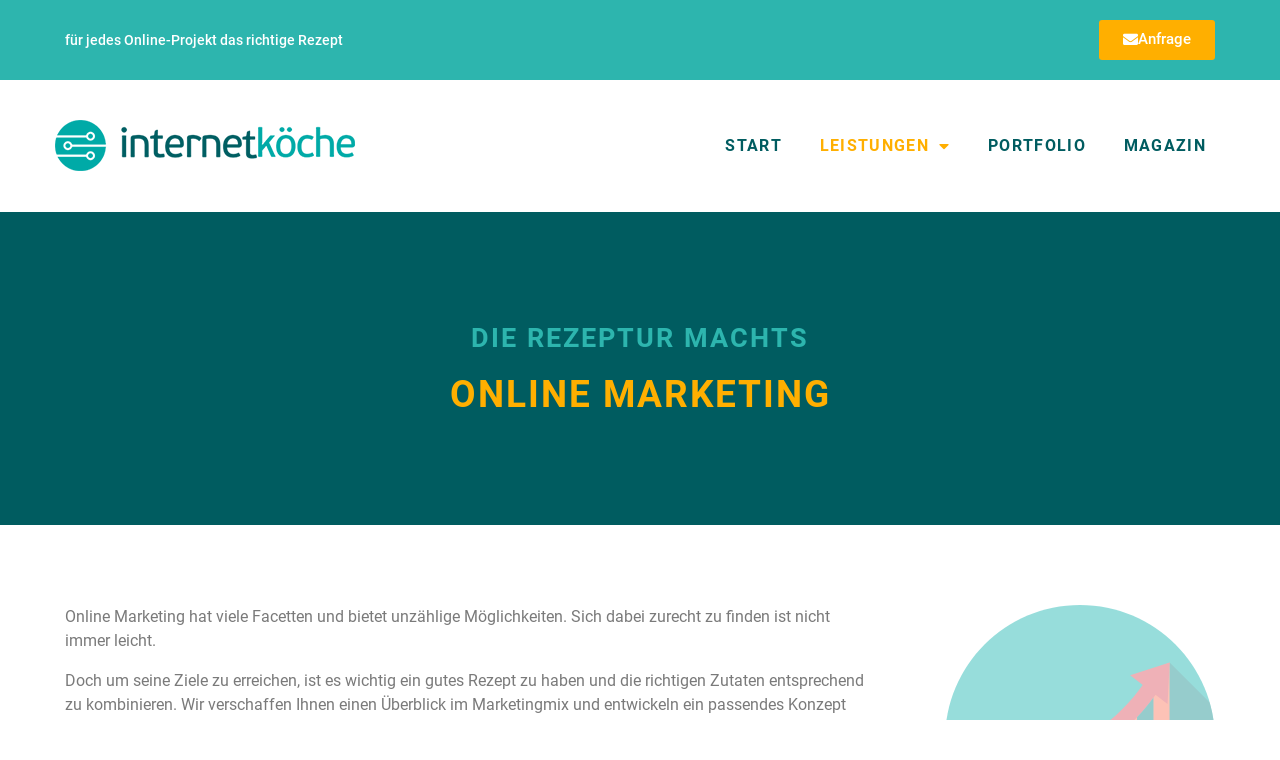

--- FILE ---
content_type: text/css
request_url: https://internetkoeche.de/wp-content/themes/understrap-child/css/typography.css?ver=1.0.1.125449644
body_size: 1639
content:
/*
* Typography
* ===========================================
*
* This CSS-File defines the basic typography.
*
* https://type-scale.com/
* Type: Perfect Fourth
*
*
*/


html {
    margin-top: 0px !important;
}

section {
    padding-left: 20px !important;
    padding-right: 20px !important;
}


h1, h2, h3, h4, h5, h6 {
    text-transform: uppercase !important;
    letter-spacing: 2px !important;
}

@media (min-width: 992px) {
    .onlymobile {
        display: none !important;
    }
}


/* ==================== Headings / Button Base ==================== */


h1, .h1 {
    font-size: 2.3rem !important;
    line-height: 2.6rem !important;
    margin-top: 1rem;
}

h2, .h2 {
    font-size: 1.7rem !important;
    line-height: 2rem !important;
}

h3, .h3 {
    font-size: 1.4rem !important;
    line-height: 1.6rem !important;
}

h4, .h4 {
    font-size: 1.2rem !important;
    line-height: 1.4rem !important;
}


.display-4 {
    font-size: 3.48832rem;
    line-height: 3.48832rem;
}

.display-3 {
    font-size: 4.185984rem;
    line-height: 4.185984rem;
}

.display-2 {
    font-size: 5.0231808rem;
    line-height: 5.0231808rem;
}

.display-1 {
    font-size: 6.02781696rem;
    line-height: 6.02781696rem;
}


@media (max-width: 767px) {
    .display-4 {
        font-size: 2.48832rem;
        line-height: 2.48832rem;
    }

    .display-3 {
        font-size: 3.185984rem;
        line-height: 3.185984rem;
    }

    .display-2 {
        font-size: 4.0231808rem;
        line-height: 4.0231808rem;
    }

    .display-1 {
        font-size: 5.02781696rem;
        line-height: 5.02781696rem;
    }

    h1, .h1 {
        font-size: 2.2rem !important;
    }

    h2, .h2 {
        font-size: 1.5rem !important;
    }

    h3, .h3 {
        font-size: 1.3rem !important;
    }

    h4, .h4 {
        font-size: 1.15rem !important;
    }
}


.elementor-text-editor a, .elementor-widget-theme-post-content a {
    color: #333;
}

.contents h1,
.contents h2,
.contents h3,
.contents h4,
.contents h5,
.contents h6{
    margin-top: 2rem;
    margin-bottom: 0.8rem;
}

.contents p{
    margin-top: 1rem;
}


.contents img{
    margin-bottom: 1rem;
    margin-top: 1rem;
}


/* ==================== Menu ==================== */

.elementor-nav-menu--dropdown {
    padding-bottom: 20px;
    padding-top: 20px;
}


.mainmenu .current-menu-parent > a {
    color: #fff !important;
}

@media (min-width: 992px) {
    .mainmenu .current-menu-parent > a {
        color: #ffaf00 !important;
    }

    .mainmenu a {
        text-transform: uppercase !important;
    }


}

/* ==================== Presenter ==================== */

.presenter h1 {
    text-transform: none;
    text-align: center;
}

.presenter .elementor-headline-text-wrapper {
    width: 100% !important;
}

.presenter .elementor-headline-dynamic-text {
    text-align: center !important;
    width: 100% !important;
}

.presenter h1 .elementor-headline-dynamic-text span:after {
    content: "\A";
}

@media (max-width: 991px) {
    .presenter h1 .elementor-headline-dynamic-text span {
        display: block;
    }
}


@media (max-width: 767px) {
    .presenter h1 {
        font-size: 1.8rem !important;
    }
}

@media (max-width: 520px) {
    .presenter h2 {
        font-size: 1.2rem !important;
    }
    .presenter h1 {
        font-size: 1.4rem !important;
    }
}

/* ==================== Contact Form 7 ==================== */

.wpcf7 .wpcf7-form-control {
    margin-top: 0.5rem;
}

.footer .wpcf7 .wpcf7-form label {
    color: #fff;
}


.wpcf7-submit {
    background-color: #ffaf00 !important;
    border-color: #ffaf00 !important;
    outline: none !important;
    -webkit-box-shadow: none !important;
    box-shadow: none !important;
    color: #fff !important;
}

.wpcf7-submit:hover,
.wpcf7-submit:focus,
.wpcf7-submit.focus,
.wpcf7-submit:active,
.wpcf7-submit:target,
.wpcf7-submit.active {
    background-color: #ffc139 !important;
    border-color: #ffc139 !important;
}

.wpcf7-submit.disabled:hover,
.wpcf7-submit.disabled:focus,
.wpcf7-submit.disabled:active,
.wpcf7-submit.disabled.active,
.wpcf7-submit[disabled]:hover,
.wpcf7-submit[disabled]:focus,
.wpcf7-submit[disabled]:active,
.wpcf7-submit[disabled].active,
fieldset[disabled] .wpcf7-submit:hover,
fieldset[disabled] .wpcf7-submit:focus,
fieldset[disabled] .wpcf7-submit:active,
fieldset[disabled] .wpcf7-submit.active {
    background-color: #ffc139 !important;
    border-color: #ffc139 !important;
}


.wpcf7-response-output {
    height: auto !important;
    margin: 0 !important;
    max-width: 600px;
    margin-bottom: 1rem !important;
}


.wpcf7-validation-errors, .wpcf7-acceptance-missing {
    border: 1px solid #005c60 !important;
    background: #fff !important;
    color: #005c60 !important;
}

.footer .wpcf7-response-output {
    border-color: #fff !important;
    color: #fff !important;
}



.wpcf7 textarea, .wpcf7 textarea:focus, .wpcf7 input:not([type='submit']), .wpcf7 input:not([type='submit']):focus {
    outline: none !important;
    border: none !important;
    -webkit-box-shadow: none !important;
    box-shadow: none !important;
    background: #f1f1f1;
}


.wpcf7-not-valid-tip {
    padding-top: 0.5rem !important;
}

.footer .wpcf7-not-valid-tip {
    color: #fff !important;
}



/* ==================== Hide reference fields, if empty ==================== */


.has-more_images .more_images {
    display: block;
}

.has-more_images .no_more_images {
    display: none;
}


.hide-more_images .no_more_images {
    display: block;
}

.hide-more_images .more_images {
    display: none;
}

.hide-project_website .project_website {
    display: none;
}

.hide-cooperation_partner .cooperation_partner {
    display: none;
}


.hide-company .company {
    display: none;
}

/**
.elementor-gallery-item > div:hover:before {
    content: ' ';
    position: absolute;
    top:0;
    left: 0;
    height: 200px;
    width: 200px;
    background: #eee;
    z-index: 10000;
}

**
 */


/* ==================== Team Member ==================== */

.team_member {
    position: relative !important;
    max-width: 260px;
}

.team_member:hover .person-img, .team_member:active .person-img, .team_member:focus .person-img {
    filter: brightness(70%);
}

.team_member .info-layer {
    position: absolute;
    width: 150px;
    bottom: 30px;
    color: #fff;
    background: none;
    padding: 10px;
    left: 0;
    right: 0;
    margin-left: auto;
    margin-right: auto;
    text-align: center;
    z-index: 10005;
    opacity: 0;
    transition: opacity 1s ease-in-out;
}



@media (min-width: 992px) {
    .team_member.left-aligned{
        margin-left: auto;
    }
}

@media (max-width: 991px) {
    .team_member{
        margin: auto;
    }
}

.team_member:hover .info-layer, .team_member:active .info-layer, .team_member:focus .info-layer {
    opacity: 1;
}


.team_member .info-layer .person-name {
    font-size: 16px;
    font-weight: bold;
}

.team_member .info-layer .person-position {
    font-size: 12px;
}

.team_member .head-container {
    position: absolute;
    left: 80px;
    top: -32px;
    width: 90px;
    z-index: 10000;
}

.team_member .head-container > img {
    width: 400px;
    height: auto;
    opacity: 0;
}

.team_member:hover .head-container > img, .team_member:active .head-container > img, .team_member:focus .head-container > img {
    width: 400px;
    height: auto;
    opacity: 0;
    animation: head-animation .3s ease forwards;
}


.team_member .beard-container {
    position: absolute;
    left: 102px;
    top: 80px;
    width: 60px;
    z-index: 10001;
}

.team_member .beard-container > img {
    opacity: 0;
}


.team_member:hover .beard-container > img, .team_member:active .beard-container > img, .team_member:focus .beard-container > img {
    animation: beard-animation 0.5s ease forwards;
}


@keyframes head-animation {
    from {
        opacity: 0;
        transform: translateY(-1400px);
    }
    to {
        opacity: 1;
        transform: translateY(0);
    }
}

@-webkit-keyframes beard-animation {
    from {
        opacity: 0;
        transform: rotate(0deg);
    }
    to {
        opacity: 1;
        transform: rotate(360deg);
    }
}

/* ==================== Paid Membership pro ==================== */



.pmpro_btn, .pmpro_login_wrap input[type=submit] {
    border: none !important;
    background-color: #ffaf00 !important;
    color: #fff !important;
    font-weight: normal !important;
    padding: 0.5rem !important;
    padding-left: 1rem !important;
    padding-right: 1rem !important;
}




--- FILE ---
content_type: text/css
request_url: https://internetkoeche.de/wp-content/uploads/elementor/css/post-657.css?ver=1739202979
body_size: 71
content:
.elementor-kit-657{--e-global-color-primary:#005C60;--e-global-color-secondary:#00AAA7;--e-global-color-text:#7A7A7A;--e-global-color-accent:#FFAF00;--e-global-color-4a85ffd1:#6EC1E4;--e-global-color-4b6c0292:#54595F;--e-global-color-4849026e:#61CE70;--e-global-color-5f15248d:#4054B2;--e-global-color-3155d622:#23A455;--e-global-color-6d9bd9e4:#000;--e-global-color-23c0dc2a:#FFF;--e-global-typography-primary-font-family:"Roboto";--e-global-typography-primary-font-weight:600;--e-global-typography-secondary-font-family:"Roboto Slab";--e-global-typography-secondary-font-weight:400;--e-global-typography-text-font-family:"Roboto";--e-global-typography-text-font-weight:400;--e-global-typography-accent-font-family:"Roboto";--e-global-typography-accent-font-weight:500;}.elementor-kit-657 e-page-transition{background-color:#FFBC7D;}.elementor-section.elementor-section-boxed > .elementor-container{max-width:1170px;}.e-con{--container-max-width:1170px;}.elementor-widget:not(:last-child){margin-block-end:20px;}.elementor-element{--widgets-spacing:20px 20px;--widgets-spacing-row:20px;--widgets-spacing-column:20px;}{}h1.entry-title{display:var(--page-title-display);}@media(max-width:991px){.elementor-section.elementor-section-boxed > .elementor-container{max-width:1024px;}.e-con{--container-max-width:1024px;}}@media(max-width:767px){.elementor-section.elementor-section-boxed > .elementor-container{max-width:767px;}.e-con{--container-max-width:767px;}}

--- FILE ---
content_type: text/css
request_url: https://internetkoeche.de/wp-content/uploads/elementor/css/post-417.css?ver=1739203479
body_size: 488
content:
.elementor-417 .elementor-element.elementor-element-3c14fe7:not(.elementor-motion-effects-element-type-background), .elementor-417 .elementor-element.elementor-element-3c14fe7 > .elementor-motion-effects-container > .elementor-motion-effects-layer{background-color:#005c60;}.elementor-417 .elementor-element.elementor-element-3c14fe7 > .elementor-background-overlay{background-image:url("https://internetkoeche.de/wp-content/uploads/2020/04/ttttttttt...-.png");background-repeat:repeat;background-size:auto;opacity:0.5;mix-blend-mode:luminosity;transition:background 0.3s, border-radius 0.3s, opacity 0.3s;}.elementor-417 .elementor-element.elementor-element-3c14fe7 .elementor-background-overlay{filter:brightness( 48% ) contrast( 109% ) saturate( 73% ) blur( 0px ) hue-rotate( 0deg );}.elementor-417 .elementor-element.elementor-element-3c14fe7{transition:background 0.3s, border 0.3s, border-radius 0.3s, box-shadow 0.3s;padding:100px 0px 100px 0px;}.pp-tooltip.pp-tooltip-{{ID}} .pp-tooltip-content{font-family:var( --e-global-typography-accent-font-family ), Sans-serif;font-weight:var( --e-global-typography-accent-font-weight );}.elementor-widget-heading .elementor-heading-title{font-family:var( --e-global-typography-primary-font-family ), Sans-serif;font-weight:var( --e-global-typography-primary-font-weight );color:var( --e-global-color-primary );}.elementor-417 .elementor-element.elementor-element-9e5ab68 > .elementor-widget-container{padding:0px 0px 0px 0px;}.elementor-417 .elementor-element.elementor-element-9e5ab68{text-align:center;}.elementor-417 .elementor-element.elementor-element-9e5ab68 .elementor-heading-title{color:#2DB5AE;}.elementor-417 .elementor-element.elementor-element-a7b8763 > .elementor-widget-container{padding:0px 0px 0px 0px;}.elementor-417 .elementor-element.elementor-element-a7b8763{text-align:center;}.elementor-417 .elementor-element.elementor-element-a7b8763 .elementor-heading-title{color:#FFAF00;}.elementor-417 .elementor-element.elementor-element-ca86d5b{padding:70px 0px 140px 0px;}.elementor-widget-text-editor{color:var( --e-global-color-text );font-family:var( --e-global-typography-text-font-family ), Sans-serif;font-weight:var( --e-global-typography-text-font-weight );}.elementor-widget-text-editor.elementor-drop-cap-view-stacked .elementor-drop-cap{background-color:var( --e-global-color-primary );}.elementor-widget-text-editor.elementor-drop-cap-view-framed .elementor-drop-cap, .elementor-widget-text-editor.elementor-drop-cap-view-default .elementor-drop-cap{color:var( --e-global-color-primary );border-color:var( --e-global-color-primary );}.elementor-widget-button .elementor-button{background-color:var( --e-global-color-accent );font-family:var( --e-global-typography-accent-font-family ), Sans-serif;font-weight:var( --e-global-typography-accent-font-weight );}.elementor-widget-image .widget-image-caption{color:var( --e-global-color-text );font-family:var( --e-global-typography-text-font-family ), Sans-serif;font-weight:var( --e-global-typography-text-font-weight );}.elementor-417 .elementor-element.elementor-element-5a3a8ae > .elementor-widget-container{margin:0px 0px 0px 40px;}.elementor-417 .elementor-element.elementor-element-5a3a8ae{text-align:right;}.elementor-417 .elementor-element.elementor-element-5a3a8ae img{max-width:270px;}@media(max-width:991px){.elementor-417 .elementor-element.elementor-element-5a3a8ae img{max-width:100%;}}@media(min-width:768px){.elementor-417 .elementor-element.elementor-element-9277b59{width:70%;}.elementor-417 .elementor-element.elementor-element-efba3d5{width:30%;}}@media(max-width:991px) and (min-width:768px){.elementor-417 .elementor-element.elementor-element-9277b59{width:60%;}.elementor-417 .elementor-element.elementor-element-efba3d5{width:40%;}}@media(max-width:767px){.elementor-417 .elementor-element.elementor-element-9277b59 > .elementor-element-populated{margin:30px 0px 0px 0px;--e-column-margin-right:0px;--e-column-margin-left:0px;}.elementor-417 .elementor-element.elementor-element-5a3a8ae > .elementor-widget-container{margin:0px 0px 0px 0px;}.elementor-417 .elementor-element.elementor-element-5a3a8ae{text-align:center;}}

--- FILE ---
content_type: text/css
request_url: https://internetkoeche.de/wp-content/uploads/elementor/css/post-6.css?ver=1739203400
body_size: 1275
content:
.elementor-6 .elementor-element.elementor-element-9f783a7:not(.elementor-motion-effects-element-type-background), .elementor-6 .elementor-element.elementor-element-9f783a7 > .elementor-motion-effects-container > .elementor-motion-effects-layer{background-color:#2db5ae;}.elementor-6 .elementor-element.elementor-element-9f783a7 > .elementor-container{min-height:30px;}.elementor-6 .elementor-element.elementor-element-9f783a7{transition:background 0.3s, border 0.3s, border-radius 0.3s, box-shadow 0.3s;margin-top:0px;margin-bottom:0px;padding:10px 0px 10px 0px;}.elementor-6 .elementor-element.elementor-element-9f783a7 > .elementor-background-overlay{transition:background 0.3s, border-radius 0.3s, opacity 0.3s;}.pp-tooltip.pp-tooltip-{{ID}} .pp-tooltip-content{font-family:var( --e-global-typography-accent-font-family ), Sans-serif;font-weight:var( --e-global-typography-accent-font-weight );}.elementor-widget-heading .elementor-heading-title{font-family:var( --e-global-typography-primary-font-family ), Sans-serif;font-weight:var( --e-global-typography-primary-font-weight );color:var( --e-global-color-primary );}.elementor-6 .elementor-element.elementor-element-2533f1e .elementor-heading-title{font-size:14px;font-weight:500;font-style:normal;color:#ffffff;}.elementor-widget-button .elementor-button{background-color:var( --e-global-color-accent );font-family:var( --e-global-typography-accent-font-family ), Sans-serif;font-weight:var( --e-global-typography-accent-font-weight );}.elementor-6 .elementor-element.elementor-element-3e3c8a6 .elementor-button{background-color:#ffaf00;}.elementor-6 .elementor-element.elementor-element-3e3c8a6 .elementor-button-content-wrapper{flex-direction:row;}.elementor-6 .elementor-element.elementor-element-70f16bf > .elementor-container > .elementor-column > .elementor-widget-wrap{align-content:center;align-items:center;}.elementor-6 .elementor-element.elementor-element-70f16bf:not(.elementor-motion-effects-element-type-background), .elementor-6 .elementor-element.elementor-element-70f16bf > .elementor-motion-effects-container > .elementor-motion-effects-layer{background-color:#ffffff;}.elementor-6 .elementor-element.elementor-element-70f16bf{transition:background 0.3s, border 0.3s, border-radius 0.3s, box-shadow 0.3s;padding:0px 0px 0px 0px;}.elementor-6 .elementor-element.elementor-element-70f16bf > .elementor-background-overlay{transition:background 0.3s, border-radius 0.3s, opacity 0.3s;}.elementor-6 .elementor-element.elementor-element-9553f69.elementor-column > .elementor-widget-wrap{justify-content:flex-start;}.elementor-6 .elementor-element.elementor-element-9553f69 > .elementor-element-populated{padding:0px 0px 0px 0px;}.elementor-widget-theme-site-logo .widget-image-caption{color:var( --e-global-color-text );font-family:var( --e-global-typography-text-font-family ), Sans-serif;font-weight:var( --e-global-typography-text-font-weight );}.elementor-6 .elementor-element.elementor-element-26847c0 > .elementor-widget-container{padding:40px 0px 40px 0px;}.elementor-6 .elementor-element.elementor-element-26847c0{text-align:left;}.elementor-6 .elementor-element.elementor-element-cb99c00 > .elementor-element-populated{padding:0px 0px 0px 0px;}.elementor-widget-nav-menu .elementor-nav-menu .elementor-item{font-family:var( --e-global-typography-primary-font-family ), Sans-serif;font-weight:var( --e-global-typography-primary-font-weight );}.elementor-widget-nav-menu .elementor-nav-menu--main .elementor-item{color:var( --e-global-color-text );fill:var( --e-global-color-text );}.elementor-widget-nav-menu .elementor-nav-menu--main .elementor-item:hover,
					.elementor-widget-nav-menu .elementor-nav-menu--main .elementor-item.elementor-item-active,
					.elementor-widget-nav-menu .elementor-nav-menu--main .elementor-item.highlighted,
					.elementor-widget-nav-menu .elementor-nav-menu--main .elementor-item:focus{color:var( --e-global-color-accent );fill:var( --e-global-color-accent );}.elementor-widget-nav-menu .elementor-nav-menu--main:not(.e--pointer-framed) .elementor-item:before,
					.elementor-widget-nav-menu .elementor-nav-menu--main:not(.e--pointer-framed) .elementor-item:after{background-color:var( --e-global-color-accent );}.elementor-widget-nav-menu .e--pointer-framed .elementor-item:before,
					.elementor-widget-nav-menu .e--pointer-framed .elementor-item:after{border-color:var( --e-global-color-accent );}.elementor-widget-nav-menu{--e-nav-menu-divider-color:var( --e-global-color-text );}.elementor-widget-nav-menu .elementor-nav-menu--dropdown .elementor-item, .elementor-widget-nav-menu .elementor-nav-menu--dropdown  .elementor-sub-item{font-family:var( --e-global-typography-accent-font-family ), Sans-serif;font-weight:var( --e-global-typography-accent-font-weight );}.elementor-6 .elementor-element.elementor-element-ab7997f > .elementor-widget-container{background-color:#ffffff;}.elementor-6 .elementor-element.elementor-element-ab7997f .elementor-menu-toggle{margin-left:auto;background-color:#00aaa7;border-radius:25px;}.elementor-6 .elementor-element.elementor-element-ab7997f .elementor-nav-menu .elementor-item{letter-spacing:1.3px;}.elementor-6 .elementor-element.elementor-element-ab7997f .elementor-nav-menu--main .elementor-item{color:#005c60;fill:#005c60;padding-left:14px;padding-right:14px;}.elementor-6 .elementor-element.elementor-element-ab7997f .elementor-nav-menu--main .elementor-item:hover,
					.elementor-6 .elementor-element.elementor-element-ab7997f .elementor-nav-menu--main .elementor-item.elementor-item-active,
					.elementor-6 .elementor-element.elementor-element-ab7997f .elementor-nav-menu--main .elementor-item.highlighted,
					.elementor-6 .elementor-element.elementor-element-ab7997f .elementor-nav-menu--main .elementor-item:focus{color:#ffaf00;fill:#ffaf00;}.elementor-6 .elementor-element.elementor-element-ab7997f .elementor-nav-menu--main:not(.e--pointer-framed) .elementor-item:before,
					.elementor-6 .elementor-element.elementor-element-ab7997f .elementor-nav-menu--main:not(.e--pointer-framed) .elementor-item:after{background-color:#ffaf00;}.elementor-6 .elementor-element.elementor-element-ab7997f .e--pointer-framed .elementor-item:before,
					.elementor-6 .elementor-element.elementor-element-ab7997f .e--pointer-framed .elementor-item:after{border-color:#ffaf00;}.elementor-6 .elementor-element.elementor-element-ab7997f .elementor-nav-menu--main .elementor-item.elementor-item-active{color:#ffaf00;}.elementor-6 .elementor-element.elementor-element-ab7997f{--e-nav-menu-horizontal-menu-item-margin:calc( 10px / 2 );--nav-menu-icon-size:24px;}.elementor-6 .elementor-element.elementor-element-ab7997f .elementor-nav-menu--main:not(.elementor-nav-menu--layout-horizontal) .elementor-nav-menu > li:not(:last-child){margin-bottom:10px;}.elementor-6 .elementor-element.elementor-element-ab7997f .elementor-nav-menu--dropdown a, .elementor-6 .elementor-element.elementor-element-ab7997f .elementor-menu-toggle{color:#8de2de;}.elementor-6 .elementor-element.elementor-element-ab7997f .elementor-nav-menu--dropdown{background-color:#002e30;}.elementor-6 .elementor-element.elementor-element-ab7997f .elementor-nav-menu--dropdown a:hover,
					.elementor-6 .elementor-element.elementor-element-ab7997f .elementor-nav-menu--dropdown a.elementor-item-active,
					.elementor-6 .elementor-element.elementor-element-ab7997f .elementor-nav-menu--dropdown a.highlighted,
					.elementor-6 .elementor-element.elementor-element-ab7997f .elementor-menu-toggle:hover{color:#ffffff;}.elementor-6 .elementor-element.elementor-element-ab7997f .elementor-nav-menu--dropdown a:hover,
					.elementor-6 .elementor-element.elementor-element-ab7997f .elementor-nav-menu--dropdown a.elementor-item-active,
					.elementor-6 .elementor-element.elementor-element-ab7997f .elementor-nav-menu--dropdown a.highlighted{background-color:#002e30;}.elementor-6 .elementor-element.elementor-element-ab7997f .elementor-nav-menu--dropdown a.elementor-item-active{color:#ffffff;background-color:#002e30;}.elementor-6 .elementor-element.elementor-element-ab7997f .elementor-nav-menu--dropdown .elementor-item, .elementor-6 .elementor-element.elementor-element-ab7997f .elementor-nav-menu--dropdown  .elementor-sub-item{font-size:16px;text-transform:capitalize;}.elementor-6 .elementor-element.elementor-element-ab7997f .elementor-nav-menu--dropdown a{padding-top:15px;padding-bottom:15px;}.elementor-6 .elementor-element.elementor-element-ab7997f .elementor-nav-menu--main > .elementor-nav-menu > li > .elementor-nav-menu--dropdown, .elementor-6 .elementor-element.elementor-element-ab7997f .elementor-nav-menu__container.elementor-nav-menu--dropdown{margin-top:44px !important;}.elementor-6 .elementor-element.elementor-element-ab7997f div.elementor-menu-toggle{color:#ffffff;}.elementor-6 .elementor-element.elementor-element-ab7997f div.elementor-menu-toggle svg{fill:#ffffff;}.elementor-6 .elementor-element.elementor-element-ab7997f div.elementor-menu-toggle:hover{color:#ffffff;}.elementor-6 .elementor-element.elementor-element-ab7997f div.elementor-menu-toggle:hover svg{fill:#ffffff;}.elementor-widget-breadcrumbs{font-family:var( --e-global-typography-secondary-font-family ), Sans-serif;font-weight:var( --e-global-typography-secondary-font-weight );}.elementor-6 .elementor-element.elementor-element-ccea8fc{font-family:"Roboto", Sans-serif;color:#005C60;}.elementor-6 .elementor-element.elementor-element-ccea8fc a{color:#005C60;}.elementor-6{padding:0px 30px 0px 30px;}.elementor-theme-builder-content-area{height:400px;}.elementor-location-header:before, .elementor-location-footer:before{content:"";display:table;clear:both;}@media(max-width:991px){.elementor-6 .elementor-element.elementor-element-9f783a7{padding:10px 0px 10px 0px;}.elementor-6 .elementor-element.elementor-element-70f16bf{padding:0px 0px 0px 0px;}.elementor-6 .elementor-element.elementor-element-26847c0 > .elementor-widget-container{padding:40px 0px 40px 0px;}.elementor-6 .elementor-element.elementor-element-ab7997f .elementor-nav-menu--dropdown .elementor-item, .elementor-6 .elementor-element.elementor-element-ab7997f .elementor-nav-menu--dropdown  .elementor-sub-item{font-size:1.6rem;}.elementor-6 .elementor-element.elementor-element-ab7997f .elementor-nav-menu--dropdown a{padding-top:14px;padding-bottom:14px;}.elementor-6 .elementor-element.elementor-element-ab7997f .elementor-nav-menu--main > .elementor-nav-menu > li > .elementor-nav-menu--dropdown, .elementor-6 .elementor-element.elementor-element-ab7997f .elementor-nav-menu__container.elementor-nav-menu--dropdown{margin-top:22px !important;}}@media(max-width:767px){.elementor-6 .elementor-element.elementor-element-9f783a7{padding:20px 20px 20px 20px;}.elementor-6 .elementor-element.elementor-element-2533f1e{text-align:center;}.elementor-6 .elementor-element.elementor-element-9553f69{width:70%;}.elementor-6 .elementor-element.elementor-element-26847c0 > .elementor-widget-container{padding:20px 0px 20px 0px;}.elementor-6 .elementor-element.elementor-element-cb99c00{width:30%;}.elementor-6 .elementor-element.elementor-element-ab7997f .elementor-nav-menu--dropdown .elementor-item, .elementor-6 .elementor-element.elementor-element-ab7997f .elementor-nav-menu--dropdown  .elementor-sub-item{font-size:1.3rem;}.elementor-6 .elementor-element.elementor-element-ab7997f .elementor-nav-menu--main > .elementor-nav-menu > li > .elementor-nav-menu--dropdown, .elementor-6 .elementor-element.elementor-element-ab7997f .elementor-nav-menu__container.elementor-nav-menu--dropdown{margin-top:28px !important;}}@media(min-width:768px){.elementor-6 .elementor-element.elementor-element-9553f69{width:35%;}.elementor-6 .elementor-element.elementor-element-cb99c00{width:65%;}}@media(max-width:991px) and (min-width:768px){.elementor-6 .elementor-element.elementor-element-9553f69{width:50%;}.elementor-6 .elementor-element.elementor-element-cb99c00{width:50%;}}/* Start custom CSS for section, class: .elementor-element-70f16bf */.elementor-6 .elementor-element.elementor-element-70f16bf {
    z-index: 20000;
}/* End custom CSS */

--- FILE ---
content_type: text/css
request_url: https://internetkoeche.de/wp-content/uploads/elementor/css/post-70.css?ver=1739202980
body_size: 864
content:
.elementor-70 .elementor-element.elementor-element-b6d3e19:not(.elementor-motion-effects-element-type-background), .elementor-70 .elementor-element.elementor-element-b6d3e19 > .elementor-motion-effects-container > .elementor-motion-effects-layer{background-color:#005c60;}.elementor-70 .elementor-element.elementor-element-b6d3e19{transition:background 0.3s, border 0.3s, border-radius 0.3s, box-shadow 0.3s;margin-top:0px;margin-bottom:0px;padding:50px 0px 50px 0px;}.elementor-70 .elementor-element.elementor-element-b6d3e19 > .elementor-background-overlay{transition:background 0.3s, border-radius 0.3s, opacity 0.3s;}.pp-tooltip.pp-tooltip-{{ID}} .pp-tooltip-content{font-family:var( --e-global-typography-accent-font-family ), Sans-serif;font-weight:var( --e-global-typography-accent-font-weight );}.elementor-widget-heading .elementor-heading-title{font-family:var( --e-global-typography-primary-font-family ), Sans-serif;font-weight:var( --e-global-typography-primary-font-weight );color:var( --e-global-color-primary );}.elementor-70 .elementor-element.elementor-element-6a77527{text-align:left;}.elementor-70 .elementor-element.elementor-element-6a77527 .elementor-heading-title{font-family:"Roboto", Sans-serif;font-style:normal;line-height:1.3em;color:#ffaf00;}.elementor-widget-text-editor{color:var( --e-global-color-text );font-family:var( --e-global-typography-text-font-family ), Sans-serif;font-weight:var( --e-global-typography-text-font-weight );}.elementor-widget-text-editor.elementor-drop-cap-view-stacked .elementor-drop-cap{background-color:var( --e-global-color-primary );}.elementor-widget-text-editor.elementor-drop-cap-view-framed .elementor-drop-cap, .elementor-widget-text-editor.elementor-drop-cap-view-default .elementor-drop-cap{color:var( --e-global-color-primary );border-color:var( --e-global-color-primary );}.elementor-70 .elementor-element.elementor-element-ddcda43{color:#ffffff;}.elementor-widget-image .widget-image-caption{color:var( --e-global-color-text );font-family:var( --e-global-typography-text-font-family ), Sans-serif;font-weight:var( --e-global-typography-text-font-weight );}.elementor-70 .elementor-element.elementor-element-652140b{text-align:left;}.elementor-70 .elementor-element.elementor-element-397b628{--spacer-size:20px;}.elementor-70 .elementor-element.elementor-element-5c3a8a2{text-align:left;}.elementor-70 .elementor-element.elementor-element-5c3a8a2 .elementor-heading-title{font-family:"Roboto", Sans-serif;font-style:normal;line-height:1.3em;color:#ffaf00;}.elementor-70 .elementor-element.elementor-element-bf9c752{--spacer-size:20px;}.elementor-70 .elementor-element.elementor-element-4a5377b{text-align:left;}.elementor-70 .elementor-element.elementor-element-4a5377b .elementor-heading-title{font-family:"Roboto", Sans-serif;font-style:normal;line-height:1.3em;color:#ffaf00;}.elementor-70 .elementor-element.elementor-element-0f3841c{color:#ffffff;}.elementor-70 .elementor-element.elementor-element-0c8c80e{--grid-template-columns:repeat(0, auto);--icon-size:17px;--grid-column-gap:10px;--grid-row-gap:0px;}.elementor-70 .elementor-element.elementor-element-0c8c80e .elementor-widget-container{text-align:left;}.elementor-70 .elementor-element.elementor-element-0c8c80e .elementor-social-icon{border-style:solid;border-color:#ffffff;}.elementor-70 .elementor-element.elementor-element-19e9deb{--spacer-size:20px;}.elementor-70 .elementor-element.elementor-element-9c2b731{text-align:left;}.elementor-70 .elementor-element.elementor-element-9c2b731 .elementor-heading-title{font-family:"Roboto", Sans-serif;font-style:normal;line-height:1.3em;color:#ffaf00;}.elementor-widget-nav-menu .elementor-nav-menu .elementor-item{font-family:var( --e-global-typography-primary-font-family ), Sans-serif;font-weight:var( --e-global-typography-primary-font-weight );}.elementor-widget-nav-menu .elementor-nav-menu--main .elementor-item{color:var( --e-global-color-text );fill:var( --e-global-color-text );}.elementor-widget-nav-menu .elementor-nav-menu--main .elementor-item:hover,
					.elementor-widget-nav-menu .elementor-nav-menu--main .elementor-item.elementor-item-active,
					.elementor-widget-nav-menu .elementor-nav-menu--main .elementor-item.highlighted,
					.elementor-widget-nav-menu .elementor-nav-menu--main .elementor-item:focus{color:var( --e-global-color-accent );fill:var( --e-global-color-accent );}.elementor-widget-nav-menu .elementor-nav-menu--main:not(.e--pointer-framed) .elementor-item:before,
					.elementor-widget-nav-menu .elementor-nav-menu--main:not(.e--pointer-framed) .elementor-item:after{background-color:var( --e-global-color-accent );}.elementor-widget-nav-menu .e--pointer-framed .elementor-item:before,
					.elementor-widget-nav-menu .e--pointer-framed .elementor-item:after{border-color:var( --e-global-color-accent );}.elementor-widget-nav-menu{--e-nav-menu-divider-color:var( --e-global-color-text );}.elementor-widget-nav-menu .elementor-nav-menu--dropdown .elementor-item, .elementor-widget-nav-menu .elementor-nav-menu--dropdown  .elementor-sub-item{font-family:var( --e-global-typography-accent-font-family ), Sans-serif;font-weight:var( --e-global-typography-accent-font-weight );}.elementor-70 .elementor-element.elementor-element-e26a5a5 .elementor-nav-menu--main .elementor-item{color:#ffffff;fill:#ffffff;padding-left:0px;padding-right:0px;padding-top:7px;padding-bottom:7px;}.elementor-70 .elementor-element.elementor-element-e26a5a5 .elementor-nav-menu--main .elementor-item:hover,
					.elementor-70 .elementor-element.elementor-element-e26a5a5 .elementor-nav-menu--main .elementor-item.elementor-item-active,
					.elementor-70 .elementor-element.elementor-element-e26a5a5 .elementor-nav-menu--main .elementor-item.highlighted,
					.elementor-70 .elementor-element.elementor-element-e26a5a5 .elementor-nav-menu--main .elementor-item:focus{color:#ffaf00;fill:#ffaf00;}.elementor-70{padding:0px 0px 0px 0px;}.elementor-theme-builder-content-area{height:400px;}.elementor-location-header:before, .elementor-location-footer:before{content:"";display:table;clear:both;}@media(max-width:991px) and (min-width:768px){.elementor-70 .elementor-element.elementor-element-d80248b{width:100%;}.elementor-70 .elementor-element.elementor-element-521892e{width:100%;}.elementor-70 .elementor-element.elementor-element-773eb5e{width:100%;}}@media(max-width:991px){.elementor-70 .elementor-element.elementor-element-652140b{text-align:left;}.elementor-70 .elementor-element.elementor-element-397b628{--spacer-size:20px;}.elementor-70 .elementor-element.elementor-element-bf9c752{--spacer-size:20px;}}@media(max-width:767px){.elementor-70 .elementor-element.elementor-element-397b628{--spacer-size:20px;}.elementor-70 .elementor-element.elementor-element-bf9c752{--spacer-size:20px;}}/* Start custom CSS for section, class: .elementor-element-b6d3e19 */.elementor-70 .elementor-element.elementor-element-b6d3e19 a{
    color: #fff !important;
}/* End custom CSS */

--- FILE ---
content_type: image/svg+xml
request_url: https://internetkoeche.de/wp-content/uploads//2020/07/seo-34332.svg
body_size: 637
content:
<?xml version="1.0" encoding="utf-8"?>
<!-- Generator: Adobe Illustrator 24.2.1, SVG Export Plug-In . SVG Version: 6.00 Build 0)  -->
<svg version="1.1" id="Слой_1" xmlns="http://www.w3.org/2000/svg" xmlns:xlink="http://www.w3.org/1999/xlink" x="0px" y="0px"
	 viewBox="0 0 512 512" style="enable-background:new 0 0 512 512;" xml:space="preserve">
<style type="text/css">
	.st0{fill:#04AEA9;}
	.st1{fill:#FECD57;}
	.st2{fill:#F99653;}
	.st3{fill:#FB6D51;}
	.st4{fill:#D94452;}
	.st5{fill:#424953;}
	.st6{opacity:0.5;fill:#005D63;enable-background:new    ;}
</style>
<path class="st0" d="M512,256c0,141.4-114.6,256-256,256C114.6,512,0,397.4,0,256S114.6,0,256,0C397.4,0,512,114.6,512,256z"/>
<g id="SEO_Performance">
	<rect x="86" y="315.7" class="st1" width="30.9" height="71.2"/>
	<rect x="147.8" y="315.7" class="st1" width="30.9" height="71.2"/>
	<rect x="209.6" y="295.4" class="st2" width="30.9" height="91.6"/>
	<rect x="271.5" y="258.9" class="st2" width="30.9" height="128"/>
	<rect x="333.3" y="208.9" class="st3" width="30.9" height="178.1"/>
	<polygon class="st3" points="426,387 395.1,387 395.1,123.6 426,109.1 	"/>
	<path class="st4" d="M376.5,149.1c-12.1,17.5-25.9,34-41,49.1c-16,16-33.6,30.5-52.2,43.1c-18.9,12.8-39,23.7-59.9,32.5
		c-43.5,18.4-89.7,27.7-137.3,27.7v30.9c130.4,0,245.7-65.1,315-164.5L376.5,149.1z"/>
	<polygon class="st4" points="351.1,133.2 426,109.1 422,187.7 	"/>
	<rect x="86" y="387.1" class="st5" width="340" height="15.9"/>
</g>
<path class="st6" d="M426,109.1l0,277.9h-30.9V176.2c-9.5,12.9-19.9,25.2-30.9,36.9V387h-30.9V242.2c-9.9,8.3-20.2,16.2-30.9,23.5
	V387h-30.9l0-102.3c-10,5.6-20.3,10.7-30.9,15.3l0,87h-30.9V312c-10.1,3.4-20.4,6.5-30.9,9.1V387h-30.9v-59.5
	c-10.2,1.6-20.5,2.9-30.9,3.7V387h-15l-0.1,0.1H426V403l-340,0l99,99c22.5,6.5,46.3,10.1,71,10.1c141.4,0,256-114.6,256-256
	c0-24.6-3.6-48.4-10.1-71L426,109.1z"/>
</svg>


--- FILE ---
content_type: application/javascript
request_url: https://internetkoeche.de/wp-content/themes/understrap-child/js/footer.js?ver=0.5.5
body_size: -150
content:
/**
 * Smooth scroll
 */
jQuery(document).ready(function () {
    jQuery('.smooth-scroll').click(function (e) {
        var target = jQuery(this).attr('href');
        if(!target){
            var target = jQuery(this).find('a').attr('href');
        }
        if (target) {
            jQuery('html, body').animate({
                scrollTop: jQuery(target).offset().top
            }, 1000);
            return false;

        }

    });
});